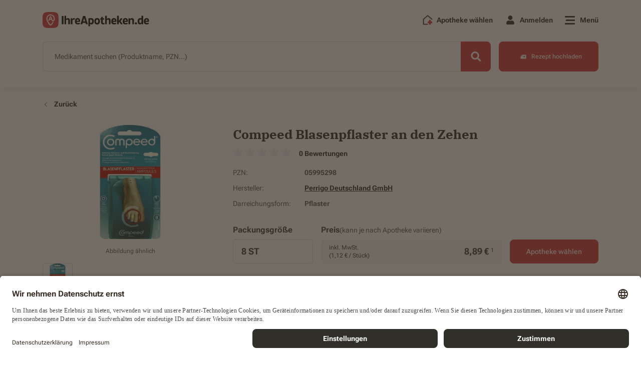

--- FILE ---
content_type: image/svg+xml
request_url: https://img.ihreapotheken.de/fec/icons/house-medical-solid-black.svg?force_format=svg
body_size: 333
content:
<?xml version="1.0" encoding="UTF-8" standalone="no"?><svg width="14" height="13" viewBox="0 0 14 13" fill="none" xmlns="http://www.w3.org/2000/svg">
<path d="M12.2458 7.24075L12.2622 10.9931C12.2646 11.8251 11.5919 12.5001 10.7622 12.5001H3.25283C2.42432 12.5001 1.7526 11.8275 1.7526 11.0001V7.24075H1.00166C0.579082 7.24075 0.250488 6.91028 0.250488 6.4884C0.250488 6.27747 0.320895 6.08997 0.485098 5.9259L6.49424 0.687997C6.6583 0.523606 6.8458 0.500122 7.00986 0.500122C7.17393 0.500122 7.36143 0.547091 7.50439 0.664513L10.0005 2.86028V2.00012C10.0005 1.58598 10.3356 1.25012 10.7505 1.25012H11.5005C11.9153 1.25012 12.2505 1.58598 12.2505 2.00012V4.83606L13.488 5.9259C13.6755 6.08997 13.7716 6.27747 13.7458 6.4884C13.7458 6.91028 13.3942 7.24075 12.9958 7.24075H12.2458ZM9.62549 6.31262C9.62549 6.10637 9.45674 5.93762 9.25049 5.93762H7.93799V4.62512C7.93799 4.41887 7.76924 4.25012 7.56299 4.25012H6.43799C6.23174 4.25012 6.06299 4.41887 6.06299 4.62512V5.93762H4.75049C4.54424 5.93762 4.37549 6.10637 4.37549 6.31262V7.43762C4.37549 7.64387 4.54424 7.81262 4.75049 7.81262H6.06299V9.12512C6.06299 9.33137 6.23174 9.50012 6.43799 9.50012H7.56299C7.76924 9.50012 7.93799 9.33137 7.93799 9.12512V7.81262H9.25049C9.45674 7.81262 9.62549 7.64387 9.62549 7.43762V6.31262Z" fill="#131210"/>
</svg>
